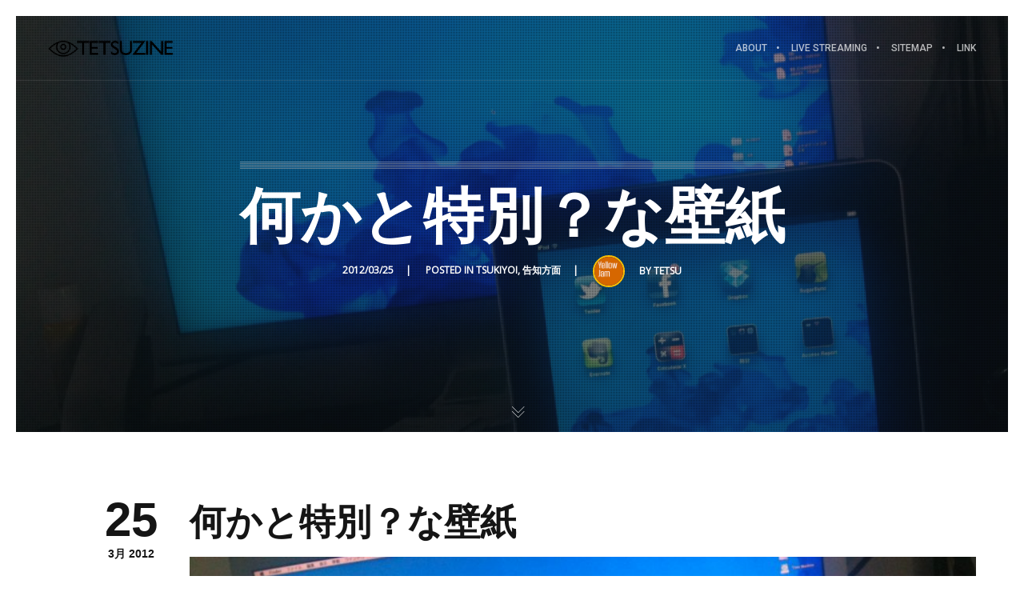

--- FILE ---
content_type: text/plain
request_url: https://www.google-analytics.com/j/collect?v=1&_v=j102&aip=1&a=1067730750&t=pageview&_s=1&dl=https%3A%2F%2Ftetsuf.united-studio.com%2F2012%2F03%2F25%2F11571&ul=en-us%40posix&dt=%E4%BD%95%E3%81%8B%E3%81%A8%E7%89%B9%E5%88%A5%EF%BC%9F%E3%81%AA%E5%A3%81%E7%B4%99%20%7C%20TETSUZINE&sr=1280x720&vp=1280x720&_u=aEDAAUABAAAAACAAI~&jid=1687394279&gjid=1964782154&cid=1725827237.1769134360&tid=UA-762822-9&_gid=1179589885.1769134360&_r=1&_slc=1&z=1477837316
body_size: -453
content:
2,cG-FJMV7P5THW